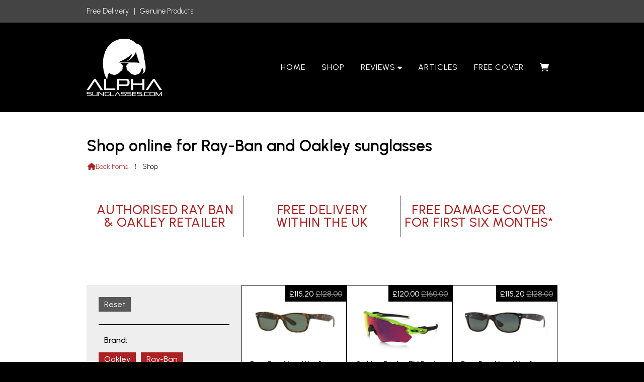

--- FILE ---
content_type: text/html; charset=UTF-8
request_url: https://www.alphasunglasses.com/shop-page-1-MA==-MTUtMTQ3MiwxNS0xNywxNS0xOCwxNS0yMCwxNS0yMiwxNS03NSw0LTE0NzQsNC0yOSw0LTQyLDQtNDgsNC01MCw0LTUyLDYzMy0xMTk4LDYzMy0yLDYzMy0zNSw2MzMtMzcsNjMzLTQwLDYzMy02Miw2MzMtNjMsNy0yNiw3LTgsODAtMTAzLDgwLTExODUsODAtMTE4OSw4MC0xNDg1LDgwLTE0OTAsODAtNTk0LDgwLTgxLDgwLTgxMyw4MC05MSw4MC05NSw4MC05Nw==-JXBmMQ==-0.html
body_size: 4962
content:
<!DOCTYPE html>
<html lang="en">
<head>
<meta charset="utf-8">
<title>Authorised Ray Ban and Oakley Retailer | AlphaSunglasses</title>
<meta name="description" content="Discount Ray-Ban and Oakley sunglasses for sale. Free UK delivery and free repairs offer when you buy online. AlphaSunglasses offer genuine and authentic eyewear on sale in our online shop are sourced directly from the manufacturers and come with full warranties and guarantees.">
<meta name="viewport" content="width=device-width, initial-scale=1, maximum-scale=5">
<meta name="format-detection" content="telephone=no">
<meta name="robots" content="noindex,nofollow">
<link rel="canonical" href="https://www.alphasunglasses.com/shop.html">

<!-- ALPHASUNGLASSES RESOURCES -->
<link rel="preconnect" href="https://l1.tm-web-02.co.uk" crossorigin>
<link rel="preconnect" href="https://l2.tm-web-02.co.uk" crossorigin>
<link rel="preconnect" href="https://l3.tm-web-02.co.uk" crossorigin>
<link rel="preconnect" href="https://l4.tm-web-02.co.uk" crossorigin>
<link rel="preconnect" href="https://fonts.googleapis.com">
<link rel="preconnect" href="https://fonts.gstatic.com" crossorigin>
<link href="https://fonts.googleapis.com/css2?family=Urbanist:ital,wght@0,300;0,400;0,500;0,600;1,400&family=Work+Sans:ital,wght@0,300&display=swap" rel="stylesheet">
<link rel="stylesheet" href="/styles-285-11-0-1-365.css" type="text/css" defer>
<script rel="preconnect" type="text/javascript" src="/javascript.js"></script>
<script rel="preconnect" type="text/javascript" src="/javascript-swp.js"></script>

<!-- SOCIAL PROPERTIES -->
<meta property="og:title" content="AlphaSunglasses - Shop online for Ray-Ban and Oakley sunglasses">
<meta property="og:type" content="website">
<meta property="og:description" content="Discount Ray-Ban and Oakley sunglasses for sale. Free UK delivery and free repairs offer when you buy online. AlphaSunglasses offer genuine and authentic eyewear on sale in our online shop are sourced directly from the manufacturers and come with full warranties and guarantees.">
<meta property="og:url" content="https://www.alphasunglasses.com/shop.html">
<meta property="fb:app_id" content="337514312984569">
<meta name="twitter:card" content="summary">
<meta name="twitter:title" content="AlphaSunglasses - Shop online for Ray-Ban and Oakley sunglasses">
<meta name="twitter:description" content="Discount Ray-Ban and Oakley sunglasses for sale. Free UK delivery and free repairs offer when you buy online. AlphaSunglasses offer genuine and authentic eyewear on sale in our online shop are sourced directly from the manufacturers and come with full warranties and guarantees.">

<!-- FAVICONS -->
<link rel="icon" type="image/png" sizes="16x16" href="https://l1.tm-web-01.co.uk/img/fav/favicon-285-16.png"> <link rel="icon" type="image/png" sizes="32x32" href="https://l2.tm-web-01.co.uk/img/fav/favicon-285-32.png"> <link rel="icon" type="image/png" sizes="48x48" href="https://l3.tm-web-01.co.uk/img/fav/favicon-285-48.png"> <link rel="icon" type="image/png" sizes="192x192" href="https://l4.tm-web-01.co.uk/img/fav/favicon-285-192.png"> <link rel="apple-touch-icon" type="image/png" sizes="167x167" href="https://l5.tm-web-01.co.uk/img/fav/favicon-285-167.png"> <link rel="apple-touch-icon" type="image/png" sizes="180x180" href="https://l1.tm-web-01.co.uk/img/fav/favicon-285-180.png">

<!-- GOOGLE ANALYTICS -->
<script async src="https://www.googletagmanager.com/gtag/js?id=G-Q0KM2M4QB1"></script><script> window.dataLayer = window.dataLayer || []; function gtag(){dataLayer.push(arguments);} gtag('js',new Date()); gtag('config','G-Q0KM2M4QB1');</script>
</head>

<!-- PR0285 PA144912 CA0 -->
<body>
<div id="wrp" class="dsk f21 p144912 pp0"><div class="slw sp100" id="hed"><div class="mdw"><div class="nwr mid bar"><div class="ham rgt" data-menu="nv1" role="button" tabindex="0" aria-controls="main" aria-expanded="false" style="display:none;"><div class="hic"><span></span><span></span><span></span></div></div><nav id="nv1" class="xnv bar rgt mid" data-position="header" data-style="bar" data-align-bar="rgt" data-align-twr="rgt" data-toggle="rgt" aria-label="Main menu"><ul role="menubar"><li class="st1"><a href="/" role="menuitem">Home</a></li><li class="st1"><a href="/shop.html" role="menuitem" class="acv">Shop</a></li><li class="st1 hch"><span class="pla" role="menuitem">Reviews</span><span class="tog"></span><ul role="menubar"><li class="st1 hch"><span class="pla" role="menuitem">Oakley Reviews</span><span class="tog"></span><ul role="menubar"><li class="st1"><a href="/reviews/oakley-reviews/oakley-chainlink-sunglasses-review.html" role="menuitem">Chainlink OO9247</a></li><li class="st1"><a href="/reviews/oakley-reviews/oakley-conductor-sunglasses-review.html" role="menuitem">Conductor OO4166</a></li><li class="st1"><a href="/reviews/oakley-reviews/oakley-crankshaft-sunglasses-review.html" role="menuitem">Crankshaft OO9239</a></li><li class="st1"><a href="/reviews/oakley-reviews/oakley-drop-point-sunglasses-review.html" role="menuitem">Drop Point OO9367</a></li><li class="st1"><a href="/reviews/oakley-reviews/oakley-enduro-sunglasses-review.html" role="menuitem">Enduro OO9223</a></li><li class="st1"><a href="/reviews/oakley-reviews/oakley-evzero-reviews.html" role="menuitem">EVZero OO9308</a></li><li class="st1"><a href="/reviews/oakley-reviews/oakley-fives-squared-sunglasses-review.html" role="menuitem">Fives Squared OO9238</a></li><li class="st1"><a href="/reviews/oakley-reviews/oakley-flak-2-xl-sunglasses-review.html" role="menuitem">Flak 2.0 OO9188</a></li><li class="st1"><a href="/reviews/oakley-reviews/oakley-frogskins-sunglasses-reviews.html" role="menuitem">Frogskins OO9103</a></li><li class="st1"><a href="/reviews/oakley-reviews/oakley-holbrook-sunglasses-review.html" role="menuitem">Holbrook OO9102</a></li><li class="st1"><a href="/reviews/oakley-reviews/oakley-jawbreaker-sunglasses-review.html" role="menuitem">Jawbreaker OO9290</a></li><li class="st1"><a href="/reviews/oakley-reviews/oakley-jupiter-sunglasses-review.html" role="menuitem">Jupiter OO9135</a></li><li class="st1"><a href="/reviews/oakley-reviews/oakley-latch-sunglasses-review.html" role="menuitem">Latch OO9265</a></li><li class="st1"><a href="/reviews/oakley-reviews/oakley-mainlink-sunglasses-reviews.html" role="menuitem">Mainlink OO9264</a></li><li class="st1"><a href="/reviews/oakley-reviews/oakley-racing-jacket-sunglasses-review.html" role="menuitem">Racing Jacket OO9171</a></li><li class="st1"><a href="/reviews/oakley-reviews/oakley-radar-sunglasses-review.html" role="menuitem">Radar EV Path OO9208</a></li><li class="st1"><a href="/reviews/oakley-reviews/oakley-sliver-sunglasses-review.html" role="menuitem">Sliver OO9262</a></li><li class="st1"><a href="/reviews/oakley-reviews/oakley-square-wire-sunglassses-reviews.html" role="menuitem">Square Wire OO4074</a></li><li class="st1"><a href="/reviews/oakley-reviews/oakley-tailpin-sunglasses-review.html" role="menuitem">Tailpin OO4086</a></li><li class="st1"><a href="/reviews/oakley-reviews/oakley-taper-sunglasses-review.html" role="menuitem">Taper OO4074</a></li><li class="st1"><a href="/reviews/oakley-reviews/oakley-tinfoil-sunglasses-review.html" role="menuitem">Tinfoil OO4083</a></li><li class="st1"><a href="/reviews/oakley-reviews/oakley-turbine-sunglasses-review.html" role="menuitem">Turbine OO9263</a></li><li class="st1"><a href="/reviews/oakley-reviews/oakley-twoface-sunglasses-review.html" role="menuitem">TwoFace OO9189</a></li><li class="st1"><a href="/reviews/oakley-reviews/oakley-valve-sunglasses-review.html" role="menuitem">Valve OO9236</a></li></ul></li><li class="st1 hch"><span class="pla" role="menuitem">Ray-Ban Reviews</span><span class="tog"></span><ul role="menubar"><li class="st1"><a href="/reviews/ray-ban-reviews/ray-ban-justin-sunglasses-review.html" role="menuitem">Justin RB4165</a></li><li class="st1"><a href="/reviews/ray-ban-reviews/ray-ban-rb3547-oval-flat-sunglasses-review.html" role="menuitem">Oval Flat RB3547</a></li><li class="st1"><a href="/reviews/ray-ban-reviews/ray-ban-caravan-sunglasses-review.html" role="menuitem">Caravan RB1316</a></li><li class="st1"><a href="/reviews/ray-ban-reviews/ray-ban-new-wayfarer-sunglasses-review.html" role="menuitem">New Wayfarer RB2132</a></li><li class="st1"><a href="/reviews/ray-ban-reviews/ray-ban-wayfarer-reviews.html" role="menuitem">Wayfarer RB2140</a></li><li class="st1"><a href="/reviews/ray-ban-reviews/ray-ban-clubmaster-sunglasses-review.html" role="menuitem">Clubmaster RB3016</a></li><li class="st1"><a href="/reviews/ray-ban-reviews/ray-ban-aviator-sunglasses-review.html" role="menuitem">Aviator RB3025</a></li><li class="st1"><a href="/reviews/ray-ban-reviews/ray-ban-rb3362-cockpit-sunglasses-review.html" role="menuitem">Cockpit RB3362</a></li><li class="st1"><a href="/reviews/ray-ban-reviews/ray-ban-rb3445-sunglasses-review.html" role="menuitem">Ray-Ban RB3445</a></li><li class="st1"><a href="/reviews/ray-ban-reviews/ray-ban-round-sunglasses-review-rb3447.html" role="menuitem">Round Flat RB3447</a></li><li class="st1"><a href="/reviews/ray-ban-reviews/ray-ban-jackie-ohh-sunglasses-review.html" role="menuitem">Jackie Ohh RB4101</a></li><li class="st1"><a href="/reviews/ray-ban-reviews/ray-ban-erika-sunglasses-review.html" role="menuitem">Erika RB4171</a></li><li class="st1"><a href="/reviews/ray-ban-reviews/ray-ban-rb4228-light-ray-sunglasses-review.html" role="menuitem">Light Ray RB4228</a></li><li class="st1"><a href="/reviews/ray-ban-reviews/ray-ban-clubround-review.html" role="menuitem">Clubround RB4246</a></li><li class="st1"><a href="/reviews/ray-ban-reviews/ray-ban-gatsby-sunglasses-review.html" role="menuitem">Gatsby RB4257</a></li><li class="st1"><a href="/reviews/ray-ban-reviews/ray-ban-rb83075-aviator-carbon-fiber-sunglasses-review.html" role="menuitem">Aviator RB8307</a></li></ul></li></ul></li><li class="st1"><a href="/articles.html" role="menuitem">Articles</a></li><li class="st1"><a href="/sunglasses-repair.html" role="menuitem">Free Cover</a></li><li class="st2"><a href="/basket.html" role="menuitem"><span id="bsk-cnt"></span><i class="ico stn ps1 sz1">&#xF07A;</i></a></li></ul></nav></div></div><div id="ext"><div class="ttl"><div class="inr">Free Delivery&nbsp;&nbsp;&nbsp;|&nbsp;&nbsp;&nbsp;Genuine Products</div></div></div><header class="hda"><a id="log" href="https://www.alphasunglasses.com/" title="AlphaSunglasses Home"><img itemprop="logo" src="https://l1.tm-web-02.co.uk/lib/image-original-640042.webp" alt="AlphaSunglasses Logo"/></a><div class="clr"></div></header></div><div id="phw"><div id="pho" class="sel"><div id="phi"><h1>Shop online for Ray-Ban and Oakley sunglasses</h1><div id="brd"><a href="/"><i class="ico stn"></i><span>Back home</span></a><span class="br3">&#8286;</span>Shop</div></div></div></div><div data-pfi="true" class="pfi fadeup"><!-- BL2 --><div id="bl2"><div class="bw2"><div id="bn32666" class="bn4 w33 stl nm1" data-numani="0"><div class="bon"><div class="bin"><div class="blb"><p>Authorised Ray Ban<br>& Oakley Retailer</p></div></div></div></div><div id="bn32667" class="bn4 w33 stl nm2" data-numani="0"><div class="bon"><div class="bin"><div class="blb"><p>Free delivery<br>within the UK</p></div></div></div></div><div id="bn32668" class="bn4 w33 stl nm3" data-numani="0"><div class="bon"><div class="bin"><div class="blb"><p>Free damage cover<br>for first six months*</p></div></div></div></div></div></div><!-- BL2 --><!-- BL3 --><div id="bl3"><div class="bw3"><div id="bn33167" class="wid wd10 w33"><div class="out"><div class="inr"><div id="bl1"><div class="bw1"><div id="bn33164" class="wid wd23 w100"><script>$(document).ready(function(){WID_WI1_33164('i11',0,0,0,0,0);});function WID_WI1_33164(act,id1,id2,id3,id4,id5){JAV_COR_LOD(1);var ini = 0;if(typeof act === 'string' || act instanceof String) {act = (act.substring(1) * 1); ini = 1;}var fld='&act='+act+'&id1='+id1+'&id2='+id2+'&id3='+id3+'&id4='+id4+'&id5='+id5+'&ini='+ini+'&prj=[base64]';if($('#bn33164-f').length) fld = $('#bn33164-f').serialize()+fld;$.ajax({type:'POST',url:'/widget-33164',data:fld,success:function(res){JAV_COR_LOD(0); WID_RET_33164(1,res);}});}function WID_WI2_33164(act,id1,id2,id3,id4,id5){JAV_COR_LOD(1);var fld='&act='+act+'&id1='+id1+'&id2='+id2+'&id3='+id3+'&id4='+id4+'&id5='+id5+'&ini=0&prj=[base64]';if($('#bn33164-f').length) fld = $('#bn33164-f').serialize()+fld;$.ajax({type:'POST',url:'/widget-33164',data:fld,success:function(res){JAV_COR_LOD(0); WID_RET_33164(2,res);}});}function WID_RET_33164(xml,res){if(res == '') return null;var arr = res.split('|S0|');if(arr.length > 0){if(xml == 1) if($('#bn33164-1').length && arr[0] != '') {if(arr[0] == 'NULL') arr[0] = ''; $('#bn33164-1').html(unescape(arr[0]));}if($('#bn33164-2').length && arr[1] != '') {if(arr[1] == 'NULL') arr[1] = ''; $('#bn33164-2').html(unescape(arr[1]));}if($('#bn33164-3').length && arr[2] != '') {if(arr[2] == 'NULL') arr[2] = ''; $('#bn33164-3').html(unescape(arr[2]));}if(arr[3] > 0) setTimeout(function(){JAV_COR_MSG(arr[4],arr[3]);},20);if(arr[5] != '') {if(arr[6] == '') arr[6] = 1000; setTimeout(function(){self.location=arr[5]},arr[6]);}if(arr[7] == 1) {{}} else if(arr[7] == 2) {{}} else if(arr[7] == 3) {{}}if($('#acw_wid').length) JAV_COR_ACC('acw_wid',0);}}</script>
<style>:root {--tmw23c01:#EEE;--tmw23c02:0 0 0 0;--tmw23c03:1.5rem 1.5rem 0.9rem 1.5rem;--tmw23c04:Urbanist;--tmw23c05:0;--tmw23c06:1rem;--tmw23c07:#000;--tmw23c08:#FFF;--tmw23c09:#595959;--tmw23c10:#FFF;--tmw23c11:#AB2222;--tmw23c12:0 0.6rem 0.6rem 0;--tmw23c13:0.3rem 0.7rem;--tmw23c14:Urbanist;--tmw23c15:600;--tmw23c16:Normal;--tmw23c17:1.2rem;--tmw23c18:1.4rem;--tmw23c19:-0.03rem;--tmw23c20:#000;--tmw23c21:0 0 0.5rem 0;--tmw23c22:0.05rem solid #000;--tmw23c23:1rem 0 0.95rem 0;}</style>
<div id="bn33164-1" class="a11"></div>
<div id="bn33164-2" class="a11"></div>
<div id="bn33164-3" class="a11"></div></div></div></div></div></div></div><div id="bn33169" class="wid wd10 w66"><div class="out"><div class="inr"><div id="bl4"><div class="bw4"><a href="/shop/ray-ban-new-wayfarer-tortoise-crystal-green.html"   id="bn33168-1" class="bn7 w33 nm1" data-numani="0"><div class="bon"><div class="bin"><div class="bim mbs"><img style="object-position:center 50%;" src="https://l1.tm-web-02.co.uk/lib/image-standard-wp2-723631.webp" alt="Ray-Ban New Wayfarer In Tortoise With Crystal Green Lenses RB2132 902L"/></div><div class="hed nbd">Ray-Ban New Wayfarer RB2132 Tortoise | Green Crystal</div></div></div><div class="btt rgt top">&pound;115.20&nbsp;<strike>&pound;128.00</strike></div></a><a href="/shop/oakley-radar-ev-retina-burn-with-path-prizm.html"   id="bn33168-2" class="bn7 w33 nm2" data-numani="0"><div class="bon"><div class="bin"><div class="bim mbs"><img style="object-position:center 50%;" src="https://l1.tm-web-02.co.uk/lib/image-standard-wp2-723538.webp" alt="Oakley Radar EV Path In Retina Burn With Prizm Road Lens OO9208-49"/></div><div class="hed nbd">Oakley Radar EV Path OO9208 Retina Burn | Prizm Road</div></div></div><div class="btt rgt top">&pound;120.00&nbsp;<strike>&pound;160.00</strike></div></a><a href="/shop/ray-ban-new-wayfarer-havana-crystal-green.html"   id="bn33168-3" class="bn7 w33 nm3" data-numani="0"><div class="bon"><div class="bin"><div class="bim mbs"><img style="object-position:center 50%;" src="https://l4.tm-web-02.co.uk/lib/image-standard-wp2-723746.webp" alt="rb2132_902_tq Ray-Ban New Wayfarer Tortoise Crystal Green"/></div><div class="hed nbd">Ray-Ban New Wayfarer RB2132 Havana | Green Crystal</div></div></div><div class="btt rgt top">&pound;115.20&nbsp;<strike>&pound;128.00</strike></div></a><a href="/shop/oakley-radar-ev-xs-path-steel-frame-prizm.html"   id="bn33168-4" class="bn7 w33 nm4" data-numani="0"><div class="bon"><div class="bin"><div class="bim mbs"><img style="object-position:center 50%;" src="https://l2.tm-web-02.co.uk/lib/image-standard-wp2-723870.webp" alt=""/></div><div class="hed nbd">Oakley Radar EV XS Path OO9001 Steel | Prizm Golf</div></div></div><div class="btt rgt top">&pound;90.00&nbsp;<strike>&pound;120.00</strike></div></a></div></div></div></div></div></div></div><!-- BL3 --><div id="fot"><footer class="fta"><div class="ttl"><div class="inr">&copy; 2015-2026 &ndash; AlphaSunglasses</div></div><div class="sub"><div class="inr">Macon Court, Herald Drive, Crewe, CW1 6EA, UK</div></div><div class="clr"></div></footer><div class="nwr bar"><nav id="nv3" class="xnv bar rgt" data-position="footer" data-style="bar" data-align-bar="rgt" data-align-twr="rgt" data-toggle="" aria-label="Footer menu"><ul role="menubar"><li class="st1"><a href="/customer-service.html" role="menuitem">Contact Us</a></li><li class="st1"><a href="/privacy-policy.html" role="menuitem">Privacy Policy</a></li><li class="st1"><a href="/terms-of-sale.html" role="menuitem">Terms of Sale</a></li></ul></nav></div></div></div></div>

</body>
</html>

--- FILE ---
content_type: text/html; charset=UTF-8
request_url: https://www.alphasunglasses.com/widget-33164
body_size: 2024
content:
<a href="/shop-page-1-0-0-0-0-0-0-0-0-0-1.html" title="reset filter panel">Reset</a><hr /><b>Brand:</b><br /><a href="/[base64]-cGYx-0-0-0-0-0-0-1.html" class="sel">Oakley</a><a href="/[base64].html" class="sel">Ray-Ban</a><a href="/[base64]-cGYx-0-0-0-0-0-0-1.html">Oliver Peoples</a><hr /><b>Model:</b><br /><a href="/[base64]-cGYx-0-0-0-0-0-0-1.html">Aviator</a><a href="/[base64]-cGYx-0-0-0-0-0-0-1.html" class="sel">Chainlink</a><a href="/[base64].html">Caravan</a><a href="/[base64].html">Cary Grant</a><a href="/[base64].html">Chromance</a><a href="/[base64].html">Clubmaster</a><a href="/[base64].html">Clubround</a><a href="/[base64]-cGYx-0-0-0-0-0-0-1.html" class="sel">Cockpit</a><a href="/[base64]-cGYx-0-0-0-0-0-0-1.html">Conductor</a><a href="/[base64]-cGYx-0-0-0-0-0-0-1.html">Crankshaft</a><a href="/[base64].html">Desmon</a><a href="/[base64]-cGYx-0-0-0-0-0-0-1.html">Drop Point</a><a href="/[base64]-cGYx-0-0-0-0-0-0-1.html">Enduro</a><a href="/[base64]-cGYx-0-0-0-0-0-0-1.html">Erika</a><a href="/[base64]-cGYx-0-0-0-0-0-0-1.html">EVZero</a><a href="/[base64]-cGYx-0-0-0-0-0-0-1.html">EVZero Path</a><a href="/[base64]-cGYx-0-0-0-0-0-0-1.html">EVZero Range</a><a href="/[base64]-cGYx-0-0-0-0-0-0-1.html" class="sel">Finley Esq.</a><a href="/[base64]-cGYx-0-0-0-0-0-0-1.html">Fives Squared</a><a href="/[base64]-cGYx-0-0-0-0-0-0-1.html">Flak</a><a href="/[base64]-cGYx-0-0-0-0-0-0-1.html">Flak Beta</a><a href="/[base64].html">Forman L.A.</a><a href="/[base64]-cGYx-0-0-0-0-0-0-1.html">Frogskins</a><a href="/[base64].html">Gatsby</a><a href="/[base64].html">Gregory Peck</a><a href="/[base64]-cGYx-0-0-0-0-0-0-1.html">Holbrook</a><a href="/[base64].html" class="sel">Holbrook Metal</a><a href="/[base64]-cGYx-0-0-0-0-0-0-1.html">Jackie Ohh</a><a href="/[base64]-cGYx-0-0-0-0-0-0-1.html">Jawbreaker</a><a href="/[base64]-cGYx-0-0-0-0-0-0-1.html">Jupiter</a><a href="/[base64]-cGYx-0-0-0-0-0-0-1.html">Justin</a><a href="/[base64]-cGYx-0-0-0-0-0-0-1.html">Latch</a><a href="/[base64]-cGYx-0-0-0-0-0-0-1.html">Latch Square</a><a href="/[base64].html">M-4 30th</a><a href="/[base64]-cGYx-0-0-0-0-0-0-1.html">Madman</a><a href="/[base64]-cGYx-0-0-0-0-0-0-1.html">Mainlink</a><a href="/[base64].html" class="sel">New Wayfarer</a><a href="/[base64].html">O&#39;Malley</a><a href="/[base64].html">Oliver</a><a href="/[base64].html">Ollis</a><a href="/[base64].html">Oval Flat</a><a href="/[base64]-cGYx-0-0-0-0-0-0-1.html">Racing Jacket</a><a href="/[base64]-cGYx-0-0-0-0-0-0-1.html" class="sel">Radar</a><a href="/[base64]-cGYx-0-0-0-0-0-0-1.html" class="sel">Sheldrake</a><a href="/[base64]-cGYx-0-0-0-0-0-0-1.html">Sliver</a><a href="/[base64].html">RB4068</a><a href="/[base64].html">RB4228</a><a href="/[base64]-cGYx-0-0-0-0-0-0-1.html" class="sel">Round Metal</a><a href="/[base64]-cGYx-0-0-0-0-0-0-1.html">Square Wire</a><a href="/[base64]-cGYx-0-0-0-0-0-0-1.html">Tailpin</a><a href="/[base64]-cGYx-0-0-0-0-0-0-1.html" class="sel">Taper</a><a href="/[base64].html">Targetline</a><a href="/[base64].html">The General</a><a href="/[base64].html" class="sel">Tinfoil</a><a href="/[base64]-cGYx-0-0-0-0-0-0-1.html">Triggerman</a><a href="/[base64]-cGYx-0-0-0-0-0-0-1.html">Turbine</a><a href="/[base64]-cGYx-0-0-0-0-0-0-1.html" class="sel">Twoface</a><a href="/[base64]-cGYx-0-0-0-0-0-0-1.html">Valve</a><a href="/[base64]-cGYx-0-0-0-0-0-0-1.html">Wayfarer</a><hr /><b>Style:</b><br /><a href="/[base64]-cGYx-0-0-0-0-0-0-1.html" class="sel">Aviator</a><a href="/[base64].html" class="sel">Cat eye</a><a href="/[base64].html" class="sel">Classic</a><a href="/[base64]-cGYx-0-0-0-0-0-0-1.html">Clubmaster</a><a href="/[base64]-cGYx-0-0-0-0-0-0-1.html">Cockpit</a><a href="/[base64]-cGYx-0-0-0-0-0-0-1.html">Goggle</a><a href="/[base64].html" class="sel">Mirrored</a><a href="/[base64]-cGYx-0-0-0-0-0-0-1.html">Oval</a><a href="/[base64]-cGYx-0-0-0-0-0-0-1.html">Pilot</a><a href="/[base64].html" class="sel">Rectangle</a><a href="/[base64]-cGYx-0-0-0-0-0-0-1.html">Retro</a><a href="/[base64]-cGYx-0-0-0-0-0-0-1.html">Round</a><a href="/[base64].html">Sports</a><a href="/[base64]-cGYx-0-0-0-0-0-0-1.html">Square</a><a href="/[base64]-cGYx-0-0-0-0-0-0-1.html" class="sel">Tiny</a><a href="/[base64]-cGYx-0-0-0-0-0-0-1.html">Vintage</a><a href="/[base64].html" class="sel">Wayfarer</a><a href="/[base64]-cGYx-0-0-0-0-0-0-1.html">Wraparound</a><hr /><b>Frame Colour:</b><br /><a href="/[base64]-cGYx-0-0-0-0-0-0-1.html">Black</a><a href="/[base64]-cGYx-0-0-0-0-0-0-1.html">Blue</a><a href="/[base64]-cGYx-0-0-0-0-0-0-1.html">Bronze</a><a href="/[base64]-cGYx-0-0-0-0-0-0-1.html">Brown</a><a href="/[base64].html">Charcoal Tortoise</a><a href="/[base64]-cGYx-0-0-0-0-0-0-1.html">Clear</a><a href="/[base64].html">Crystal</a><a href="/[base64].html">Dm2 Mottled</a><a href="/[base64]-cGYx-0-0-0-0-0-0-1.html">Green</a><a href="/[base64]-cGYx-0-0-0-0-0-0-1.html">Havana</a><a href="/[base64]-cGYx-0-0-0-0-0-0-1.html">Gold</a><a href="/[base64]-cGYx-0-0-0-0-0-0-1.html">Grey</a><a href="/[base64]-cGYx-0-0-0-0-0-0-1.html">Gunmetal</a><a href="/[base64]-cGYx-0-0-0-0-0-0-1.html" class="sel">Lilac</a><a href="/[base64]-cGYx-0-0-0-0-0-0-1.html" class="sel">Olive Smoke</a><a href="/[base64]-cGYx-0-0-0-0-0-0-1.html">Pink</a><a href="/[base64]-cGYx-0-0-0-0-0-0-1.html">Purple</a><a href="/[base64]-cGYx-0-0-0-0-0-0-1.html" class="sel">Red</a><a href="/[base64]-cGYx-0-0-0-0-0-0-1.html">Sapphire</a><a href="/[base64]-cGYx-0-0-0-0-0-0-1.html">Silver</a><a href="/[base64]-cGYx-0-0-0-0-0-0-1.html">Steel</a><a href="/[base64]-cGYx-0-0-0-0-0-0-1.html" class="sel">Tortoise</a><a href="/[base64]-cGYx-0-0-0-0-0-0-1.html">Tungsten</a><a href="/[base64]-cGYx-0-0-0-0-0-0-1.html" class="sel">White</a><a href="/[base64]-cGYx-0-0-0-0-0-0-1.html" class="sel">Yellow</a><hr /><b>Lens Colour:</b><br /><a href="/[base64].html">Black</a><a href="/[base64].html">Blue</a><a href="/[base64].html">Bronze</a><a href="/[base64].html">Brown</a><a href="/[base64].html">Chrome</a><a href="/[base64]-cGYx-0-0-0-0-0-0-1.html" class="sel">Clear</a><a href="/[base64].html">Gold</a><a href="/[base64]-cGYx-0-0-0-0-0-0-1.html" class="sel">Green</a><a href="/[base64]-cGYx-0-0-0-0-0-0-1.html" class="sel">Grey</a><a href="/[base64]-cGYx-0-0-0-0-0-0-1.html">Jade</a><a href="/[base64]-cGYx-0-0-0-0-0-0-1.html">Orange</a><a href="/[base64]-cGYx-0-0-0-0-0-0-1.html" class="sel">Pink</a><a href="/[base64]-cGYx-0-0-0-0-0-0-1.html" class="sel">Red</a><a href="/[base64]-cGYx-0-0-0-0-0-0-1.html">Sapphire</a><a href="/[base64].html" class="sel">Shale</a><a href="/[base64].html">Tungsten</a><hr /><b>Lens Type:</b><br /><a href="/[base64]-cGYx-0-0-0-0-0-0-1.html">Gradient</a><a href="/[base64]-cGYx-0-0-0-0-0-0-1.html">Iridium</a><a href="/[base64]-cGYx-0-0-0-0-0-0-1.html">Mirror</a><a href="/[base64]-cGYx-0-0-0-0-0-0-1.html">Photochromic</a><a href="/[base64]-cGYx-0-0-0-0-0-0-1.html">Polarised</a><a href="/[base64]-cGYx-0-0-0-0-0-0-1.html">Prizm</a><a href="/[base64]-cGYx-0-0-0-0-0-0-1.html">Standard</a>|S0||S0||S0||S0||S0||S0||S0|0